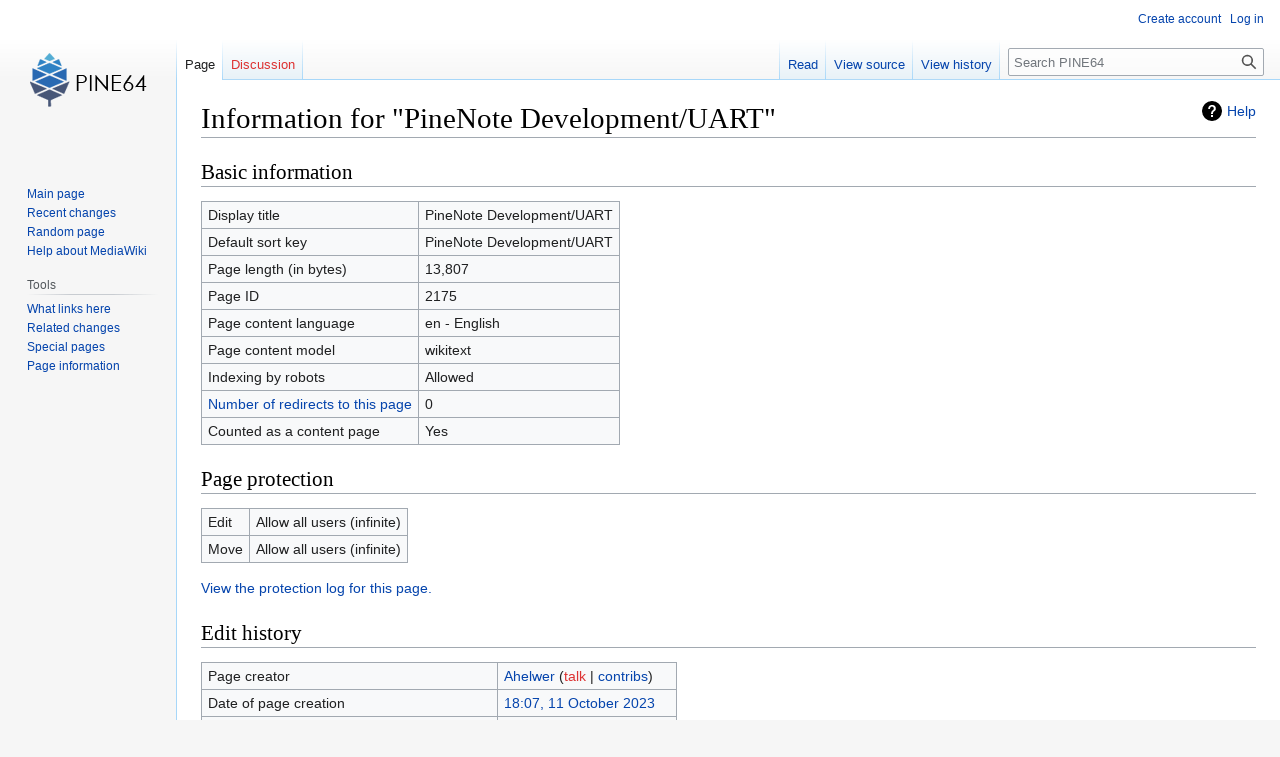

--- FILE ---
content_type: text/html; charset=UTF-8
request_url: https://wiki.pine64.org/index.php?title=PineNote_Development/UART&action=info
body_size: 4423
content:
<!DOCTYPE html>
<html class="client-nojs" lang="en" dir="ltr">
<head>
<meta charset="UTF-8"/>
<title>Information for "PineNote Development/UART" - PINE64</title>
<script>document.documentElement.className="client-js";RLCONF={"wgBreakFrames":!0,"wgSeparatorTransformTable":["",""],"wgDigitTransformTable":["",""],"wgDefaultDateFormat":"dmy","wgMonthNames":["","January","February","March","April","May","June","July","August","September","October","November","December"],"wgRequestId":"ba2836df5631d99e5ae32fa8","wgCSPNonce":!1,"wgCanonicalNamespace":"","wgCanonicalSpecialPageName":!1,"wgNamespaceNumber":0,"wgPageName":"PineNote_Development/UART","wgTitle":"PineNote Development/UART","wgCurRevisionId":21707,"wgRevisionId":0,"wgArticleId":2175,"wgIsArticle":!1,"wgIsRedirect":!1,"wgAction":"info","wgUserName":null,"wgUserGroups":["*"],"wgCategories":[],"wgPageContentLanguage":"en","wgPageContentModel":"wikitext","wgRelevantPageName":"PineNote_Development/UART","wgRelevantArticleId":2175,"wgIsProbablyEditable":!1,"wgRelevantPageIsProbablyEditable":!1,"wgRestrictionEdit":[],"wgRestrictionMove":[]};RLSTATE={"site.styles":"ready","noscript":
"ready","user.styles":"ready","user":"ready","user.options":"loading","mediawiki.interface.helpers.styles":"ready","mediawiki.helplink":"ready","skins.vector.styles.legacy":"ready"};RLPAGEMODULES=["site","mediawiki.page.ready","skins.vector.legacy.js"];</script>
<script>(RLQ=window.RLQ||[]).push(function(){mw.loader.implement("user.options@1hzgi",function($,jQuery,require,module){/*@nomin*/mw.user.tokens.set({"patrolToken":"+\\","watchToken":"+\\","csrfToken":"+\\"});
});});</script>
<link rel="stylesheet" href="/load.php?lang=en&amp;modules=mediawiki.helplink%7Cmediawiki.interface.helpers.styles%7Cskins.vector.styles.legacy&amp;only=styles&amp;skin=vector"/>
<script async="" src="/load.php?lang=en&amp;modules=startup&amp;only=scripts&amp;raw=1&amp;skin=vector"></script>
<meta name="generator" content="MediaWiki 1.37.1"/>
<meta name="robots" content="noindex,nofollow"/>
<meta name="format-detection" content="telephone=no"/>
<link rel="shortcut icon" href="/favicon.ico"/>
<link rel="search" type="application/opensearchdescription+xml" href="/opensearch_desc.php" title="PINE64 (en)"/>
<link rel="EditURI" type="application/rsd+xml" href="https://wiki.pine64.org/api.php?action=rsd"/>
<link rel="alternate" type="application/atom+xml" title="PINE64 Atom feed" href="/index.php?title=Special:RecentChanges&amp;feed=atom"/>
</head>
<body class="mediawiki ltr sitedir-ltr mw-hide-empty-elt ns-0 ns-subject page-PineNote_Development_UART rootpage-PineNote_Development_UART skin-vector action-info skin-vector-legacy"><div id="mw-page-base" class="noprint"></div>
<div id="mw-head-base" class="noprint"></div>
<div id="content" class="mw-body" role="main">
	<a id="top"></a>
	<div id="siteNotice"></div>
	<div class="mw-indicators">
	<div id="mw-indicator-mw-helplink" class="mw-indicator"><a href="https://www.mediawiki.org/wiki/Special:MyLanguage/Page_information" target="_blank" class="mw-helplink">Help</a></div>
	</div>
	<h1 id="firstHeading" class="firstHeading" >Information for "PineNote Development/UART"</h1>
	<div id="bodyContent" class="vector-body">
		
		<div id="contentSub"></div>
		<div id="contentSub2"></div>
		
		<div id="jump-to-nav"></div>
		<a class="mw-jump-link" href="#mw-head">Jump to navigation</a>
		<a class="mw-jump-link" href="#searchInput">Jump to search</a>
		<div id="mw-content-text" class="mw-body-content"><style>.mw-hiddenCategoriesExplanation { display: none; }</style>
<style>.mw-templatesUsedExplanation { display: none; }</style>
<h2 id="mw-pageinfo-header-basic"><span class="mw-headline" id="Basic_information">Basic information</span></h2>
<table class="wikitable mw-page-info">
<tr id="mw-pageinfo-display-title"><td style="vertical-align: top;">Display title</td><td>PineNote Development/UART</td></tr>
<tr id="mw-pageinfo-default-sort"><td style="vertical-align: top;">Default sort key</td><td>PineNote Development/UART</td></tr>
<tr id="mw-pageinfo-length"><td style="vertical-align: top;">Page length (in bytes)</td><td>13,807</td></tr>
<tr id="mw-pageinfo-article-id"><td style="vertical-align: top;">Page ID</td><td>2175</td></tr>
<tr><td style="vertical-align: top;">Page content language</td><td>en - English</td></tr>
<tr id="mw-pageinfo-content-model"><td style="vertical-align: top;">Page content model</td><td>wikitext</td></tr>
<tr id="mw-pageinfo-robot-policy"><td style="vertical-align: top;">Indexing by robots</td><td>Allowed</td></tr>
<tr><td style="vertical-align: top;"><a href="/index.php?title=Special:WhatLinksHere/PineNote_Development/UART&amp;hidelinks=1&amp;hidetrans=1" title="Special:WhatLinksHere/PineNote Development/UART">Number of redirects to this page</a></td><td>0</td></tr>
<tr id="mw-pageinfo-contentpage"><td style="vertical-align: top;">Counted as a content page</td><td>Yes</td></tr>
</table>
<h2 id="mw-pageinfo-header-restrictions"><span class="mw-headline" id="Page_protection">Page protection</span></h2>
<table class="wikitable mw-page-info">
<tr id="mw-restriction-edit"><td style="vertical-align: top;">Edit</td><td>Allow all users (infinite)</td></tr>
<tr id="mw-restriction-move"><td style="vertical-align: top;">Move</td><td>Allow all users (infinite)</td></tr>
</table>
<a href="/index.php?title=Special:Log&amp;type=protect&amp;page=PineNote+Development%2FUART" title="Special:Log">View the protection log for this page.</a>
<h2 id="mw-pageinfo-header-edits"><span class="mw-headline" id="Edit_history">Edit history</span></h2>
<table class="wikitable mw-page-info">
<tr id="mw-pageinfo-firstuser"><td style="vertical-align: top;">Page creator</td><td><a href="/wiki/User:Ahelwer" class="mw-userlink" title="User:Ahelwer"><bdi>Ahelwer</bdi></a> <span class="mw-usertoollinks">(<a href="/index.php?title=User_talk:Ahelwer&amp;action=edit&amp;redlink=1" class="new mw-usertoollinks-talk" title="User talk:Ahelwer (page does not exist)">talk</a> | <a href="/wiki/Special:Contributions/Ahelwer" class="mw-usertoollinks-contribs" title="Special:Contributions/Ahelwer">contribs</a>)</span></td></tr>
<tr id="mw-pageinfo-firsttime"><td style="vertical-align: top;">Date of page creation</td><td><a href="/index.php?title=PineNote_Development/UART&amp;oldid=20837" title="PineNote Development/UART">18:07, 11 October 2023</a></td></tr>
<tr id="mw-pageinfo-lastuser"><td style="vertical-align: top;">Latest editor</td><td><a href="/index.php?title=User:Mweigand&amp;action=edit&amp;redlink=1" class="new mw-userlink" title="User:Mweigand (page does not exist)"><bdi>Mweigand</bdi></a> <span class="mw-usertoollinks">(<a href="/index.php?title=User_talk:Mweigand&amp;action=edit&amp;redlink=1" class="new mw-usertoollinks-talk" title="User talk:Mweigand (page does not exist)">talk</a> | <a href="/wiki/Special:Contributions/Mweigand" class="mw-usertoollinks-contribs" title="Special:Contributions/Mweigand">contribs</a>)</span></td></tr>
<tr id="mw-pageinfo-lasttime"><td style="vertical-align: top;">Date of latest edit</td><td><a href="/index.php?title=PineNote_Development/UART&amp;oldid=21707" title="PineNote Development/UART">08:56, 31 December 2024</a></td></tr>
<tr id="mw-pageinfo-edits"><td style="vertical-align: top;">Total number of edits</td><td>51</td></tr>
<tr id="mw-pageinfo-authors"><td style="vertical-align: top;">Total number of distinct authors</td><td>3</td></tr>
<tr id="mw-pageinfo-recent-edits"><td style="vertical-align: top;">Recent number of edits (within past 90 days)</td><td>0</td></tr>
<tr id="mw-pageinfo-recent-authors"><td style="vertical-align: top;">Recent number of distinct authors</td><td>0</td></tr>
</table>
<h2 id="mw-pageinfo-header-properties"><span class="mw-headline" id="Page_properties">Page properties</span></h2>
<table class="wikitable mw-page-info">
<tr id="mw-pageinfo-templates"><td style="vertical-align: top;">Transcluded template (1)</td><td><div class="mw-templatesUsedExplanation"><p>Template used on this page:
</p></div><ul>
<li><a href="/wiki/Template:Warning" title="Template:Warning">Template:Warning</a> (<a href="/index.php?title=Template:Warning&amp;action=edit" title="Template:Warning">view source</a>) </li></ul></td></tr>
</table>

<div class="printfooter">Retrieved from "<a dir="ltr" href="https://wiki.pine64.org/wiki/PineNote_Development/UART">https://wiki.pine64.org/wiki/PineNote_Development/UART</a>"</div></div>
		<div id="catlinks" class="catlinks catlinks-allhidden" data-mw="interface"></div>
	</div>
</div>

<div id="mw-navigation">
	<h2>Navigation menu</h2>
	<div id="mw-head">
		<nav id="p-personal" class="mw-portlet mw-portlet-personal vector-user-menu-legacy vector-menu" aria-labelledby="p-personal-label" role="navigation" 
	 >
	<h3 id="p-personal-label" class="vector-menu-heading"> <span>Personal tools</span>
	</h3>
	<div class="vector-menu-content">
		
		<ul class="vector-menu-content-list"><li id="pt-createaccount" class="mw-list-item"><a href="/index.php?title=Special:CreateAccount&amp;returnto=PineNote+Development%2FUART&amp;returntoquery=action%3Dinfo" title="You are encouraged to create an account and log in; however, it is not mandatory">Create account</a></li><li id="pt-login" class="mw-list-item"><a href="/index.php?title=Special:UserLogin&amp;returnto=PineNote+Development%2FUART&amp;returntoquery=action%3Dinfo" title="You are encouraged to log in; however, it is not mandatory [o]" accesskey="o">Log in</a></li></ul>
		
	</div>
</nav>

		<div id="left-navigation">
			<nav id="p-namespaces" class="mw-portlet mw-portlet-namespaces vector-menu vector-menu-tabs" aria-labelledby="p-namespaces-label" role="navigation" 
	 >
	<h3 id="p-namespaces-label" class="vector-menu-heading"> <span>Namespaces</span>
	</h3>
	<div class="vector-menu-content">
		
		<ul class="vector-menu-content-list"><li id="ca-nstab-main" class="selected mw-list-item"><a href="/wiki/PineNote_Development/UART" title="View the content page [c]" accesskey="c">Page</a></li><li id="ca-talk" class="new mw-list-item"><a href="/index.php?title=Talk:PineNote_Development/UART&amp;action=edit&amp;redlink=1" rel="discussion" title="Discussion about the content page (page does not exist) [t]" accesskey="t">Discussion</a></li></ul>
		
	</div>
</nav>

			<nav id="p-variants" class="mw-portlet mw-portlet-variants emptyPortlet vector-menu-dropdown-noicon vector-menu vector-menu-dropdown" aria-labelledby="p-variants-label" role="navigation" 
	 >
	<input type="checkbox"
		id="p-variants-checkbox"
		role="button"
		aria-haspopup="true"
		data-event-name="ui.dropdown-p-variants"
		class=" vector-menu-checkbox" aria-labelledby="p-variants-label" />
	<h3 id="p-variants-label" class="vector-menu-heading"> <span>Variants</span>
			<span class="vector-menu-checkbox-expanded">expanded</span>
			<span class="vector-menu-checkbox-collapsed">collapsed</span>
	</h3>
	<div class="vector-menu-content">
		
		<ul class="vector-menu-content-list"></ul>
		
	</div>
</nav>

		</div>
		<div id="right-navigation">
			<nav id="p-views" class="mw-portlet mw-portlet-views vector-menu vector-menu-tabs" aria-labelledby="p-views-label" role="navigation" 
	 >
	<h3 id="p-views-label" class="vector-menu-heading"> <span>Views</span>
	</h3>
	<div class="vector-menu-content">
		
		<ul class="vector-menu-content-list"><li id="ca-view" class="mw-list-item"><a href="/wiki/PineNote_Development/UART">Read</a></li><li id="ca-viewsource" class="mw-list-item"><a href="/index.php?title=PineNote_Development/UART&amp;action=edit" title="This page is protected.&#10;You can view its source [e]" accesskey="e">View source</a></li><li id="ca-history" class="mw-list-item"><a href="/index.php?title=PineNote_Development/UART&amp;action=history" title="Past revisions of this page [h]" accesskey="h">View history</a></li></ul>
		
	</div>
</nav>

			<nav id="p-cactions" class="mw-portlet mw-portlet-cactions emptyPortlet vector-menu-dropdown-noicon vector-menu vector-menu-dropdown" aria-labelledby="p-cactions-label" role="navigation"  title="More options"
	 >
	<input type="checkbox"
		id="p-cactions-checkbox"
		role="button"
		aria-haspopup="true"
		data-event-name="ui.dropdown-p-cactions"
		class=" vector-menu-checkbox" aria-labelledby="p-cactions-label" />
	<h3 id="p-cactions-label" class="vector-menu-heading"> <span>More</span>
			<span class="vector-menu-checkbox-expanded">expanded</span>
			<span class="vector-menu-checkbox-collapsed">collapsed</span>
	</h3>
	<div class="vector-menu-content">
		
		<ul class="vector-menu-content-list"></ul>
		
	</div>
</nav>

			<div id="p-search" role="search" class="vector-search-box">
	<div>
		<h3 >
			<label for="searchInput">Search</label>
		</h3>
		<form action="/index.php" id="searchform">
			<div id="simpleSearch" data-search-loc="header-navigation">
				<input type="search" name="search" placeholder="Search PINE64" autocapitalize="sentences" title="Search PINE64 [f]" accesskey="f" id="searchInput"/>
				<input type="hidden" name="title" value="Special:Search"/>
				<input type="submit" name="fulltext" value="Search" title="Search the pages for this text" id="mw-searchButton" class="searchButton mw-fallbackSearchButton"/>
				<input type="submit" name="go" value="Go" title="Go to a page with this exact name if it exists" id="searchButton" class="searchButton"/>
			</div>
		</form>
	</div>
</div>

		</div>
	</div>
	
<div id="mw-panel">
	<div id="p-logo" role="banner">
		<a class="mw-wiki-logo" href="/wiki/Main_Page"
			title="Visit the main page"></a>
	</div>
	<nav id="p-navigation" class="mw-portlet mw-portlet-navigation vector-menu vector-menu-portal portal" aria-labelledby="p-navigation-label" role="navigation" 
	 >
	<h3 id="p-navigation-label" class="vector-menu-heading"> <span>Navigation</span>
	</h3>
	<div class="vector-menu-content">
		
		<ul class="vector-menu-content-list"><li id="n-mainpage-description" class="mw-list-item"><a href="/wiki/Main_Page" title="Visit the main page [z]" accesskey="z">Main page</a></li><li id="n-recentchanges" class="mw-list-item"><a href="/wiki/Special:RecentChanges" title="A list of recent changes in the wiki [r]" accesskey="r">Recent changes</a></li><li id="n-randompage" class="mw-list-item"><a href="/wiki/Special:Random" title="Load a random page [x]" accesskey="x">Random page</a></li><li id="n-help-mediawiki" class="mw-list-item"><a href="https://www.mediawiki.org/wiki/Special:MyLanguage/Help:Contents">Help about MediaWiki</a></li></ul>
		
	</div>
</nav>

	<nav id="p-tb" class="mw-portlet mw-portlet-tb vector-menu vector-menu-portal portal" aria-labelledby="p-tb-label" role="navigation" 
	 >
	<h3 id="p-tb-label" class="vector-menu-heading"> <span>Tools</span>
	</h3>
	<div class="vector-menu-content">
		
		<ul class="vector-menu-content-list"><li id="t-whatlinkshere" class="mw-list-item"><a href="/wiki/Special:WhatLinksHere/PineNote_Development/UART" title="A list of all wiki pages that link here [j]" accesskey="j">What links here</a></li><li id="t-recentchangeslinked" class="mw-list-item"><a href="/wiki/Special:RecentChangesLinked/PineNote_Development/UART" rel="nofollow" title="Recent changes in pages linked from this page [k]" accesskey="k">Related changes</a></li><li id="t-specialpages" class="mw-list-item"><a href="/wiki/Special:SpecialPages" title="A list of all special pages [q]" accesskey="q">Special pages</a></li><li id="t-info" class="mw-list-item"><a href="/index.php?title=PineNote_Development/UART&amp;action=info" title="More information about this page">Page information</a></li></ul>
		
	</div>
</nav>

	
</div>

</div>
<footer id="footer" class="mw-footer" role="contentinfo" >
	<ul id="footer-info" >
</ul>

	<ul id="footer-places" >
	<li id="footer-places-privacy"><a href="/wiki/PINE64:Privacy_policy" title="PINE64:Privacy policy">Privacy policy</a></li>
	<li id="footer-places-about"><a href="/wiki/PINE64:About" title="PINE64:About">About PINE64</a></li>
	<li id="footer-places-disclaimer"><a href="/wiki/PINE64:General_disclaimer" title="PINE64:General disclaimer">Disclaimers</a></li>
</ul>

	<ul id="footer-icons" class="noprint">
	<li id="footer-poweredbyico"><a href="https://www.mediawiki.org/"><img src="/resources/assets/poweredby_mediawiki_88x31.png" alt="Powered by MediaWiki" srcset="/resources/assets/poweredby_mediawiki_132x47.png 1.5x, /resources/assets/poweredby_mediawiki_176x62.png 2x" width="88" height="31" loading="lazy"/></a></li>
</ul>

</footer>


<script>(RLQ=window.RLQ||[]).push(function(){mw.config.set({"wgBackendResponseTime":176});});</script>
</body></html>